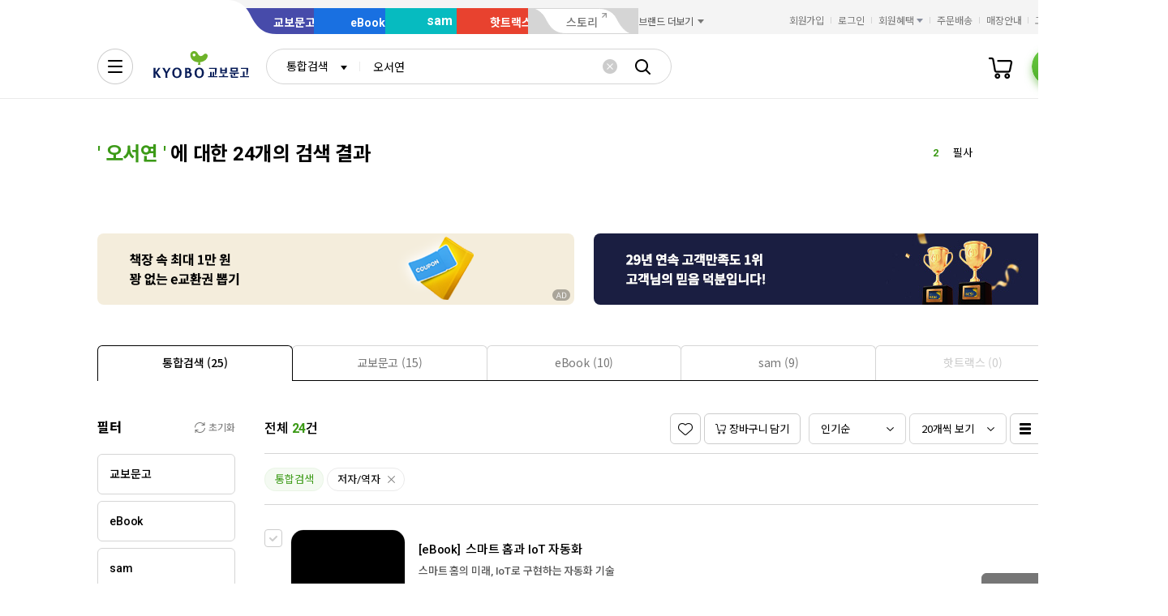

--- FILE ---
content_type: application/javascript
request_url: https://search.kyobobook.co.kr/srp/api/v1/search/autocomplete/rise?callback=searchAutoRise&sex=0&age=0&gubun=P&_=1765106681698
body_size: 573
content:
searchAutoRise({"data":{"returnCode":1,"totalSize":49,"realSize":10,"errorMessage":null,"resultDocuments":[{"diff":"0","reg_DATE":"2025. 12. 07. 20:00","keywords":"다이어리","rank":"1","dq_ID":"P_0_0_1_25120720"},{"diff":"0","reg_DATE":"2025. 12. 07. 20:00","keywords":"필사","rank":"2","dq_ID":"P_0_0_2_25120720"},{"diff":"0","reg_DATE":"2025. 12. 07. 20:00","keywords":"AI","rank":"3","dq_ID":"P_0_0_3_25120720"},{"diff":"0","reg_DATE":"2025. 12. 07. 20:00","keywords":"일본어","rank":"4","dq_ID":"P_0_0_4_25120720"},{"diff":"0","reg_DATE":"2025. 12. 07. 20:00","keywords":"북커버","rank":"5","dq_ID":"P_0_0_5_25120720"},{"diff":"9999","reg_DATE":"2025. 12. 07. 20:00","keywords":"괴수8호","rank":"6","dq_ID":"P_0_0_6_25120720"},{"diff":"-1","reg_DATE":"2025. 12. 07. 20:00","keywords":"수첩","rank":"7","dq_ID":"P_0_0_7_25120720"},{"diff":"0","reg_DATE":"2025. 12. 07. 20:00","keywords":"달력","rank":"8","dq_ID":"P_0_0_8_25120720"},{"diff":"-2","reg_DATE":"2025. 12. 07. 20:00","keywords":"주술회전","rank":"9","dq_ID":"P_0_0_9_25120720"},{"diff":"0","reg_DATE":"2025. 12. 07. 20:00","keywords":"투자자산운용사","rank":"10","dq_ID":"P_0_0_10_25120720"}]},"resultCode":"200","resultMessage":"Search Success","detailMessage":"자동완성 급등검색어 검색 결과를 가져왔습니다."});

--- FILE ---
content_type: application/javascript;charset=UTF-8
request_url: https://issuer.eigene.io/guid?callback=jsonp_0fyi19yehh64gss
body_size: 121
content:
/**/jsonp_0fyi19yehh64gss({"EG_GUID":"511f740a-229c-4265-b6ab-d4511953b31f"});